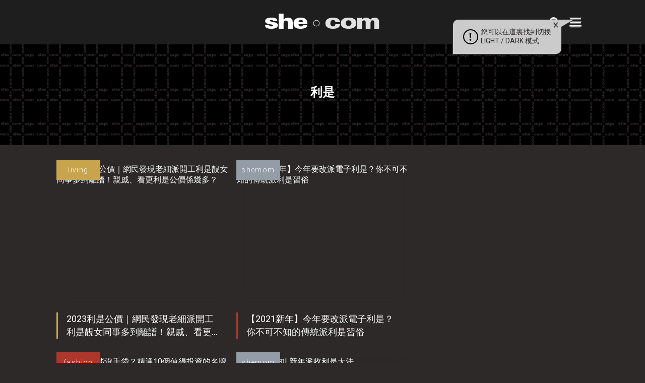

--- FILE ---
content_type: text/html; charset=UTF-8
request_url: https://www.she.com/tag/%E5%88%A9%E6%98%AF/
body_size: 13389
content:
<!DOCTYPE HTML>
<html lang="zh-TW" class="no-js">
<head>
    <meta charset="UTF-8">
        <link href="//www.google-analytics.com" rel="dns-prefetch">
    <link href="https://www.she.com/asset/she.com/img/favicon.ico" rel="shortcut icon">
    <link href="https://fonts.googleapis.com/css?family=Roboto:300,400&display=swap" rel="stylesheet">
    <link rel="apple-touch-icon" href="/wp-content/themes/she.com/img/apple-touch-icons/apple-touch-icon.png" />
    <link rel="apple-touch-icon" sizes="57x57" href="/wp-content/themes/she.com/img/apple-touch-icons/apple-touch-icon-57x57.png" />
    <link rel="apple-touch-icon" sizes="72x72" href="/wp-content/themes/she.com/img/apple-touch-icons/apple-touch-icon-72x72.png" />
    <link rel="apple-touch-icon" sizes="76x76" href="/wp-content/themes/she.com/img/apple-touch-icons/apple-touch-icon-76x76.png" />
    <link rel="apple-touch-icon" sizes="114x114" href="/wp-content/themes/she.com/img/apple-touch-icons/apple-touch-icon-114x114.png" />
    <link rel="apple-touch-icon" sizes="120x120" href="/wp-content/themes/she.com/img/apple-touch-icons/apple-touch-icon-120x120.png" />
    <link rel="apple-touch-icon" sizes="144x144" href="/wp-content/themes/she.com/img/apple-touch-icons/apple-touch-icon-144x144.png" />
    <link rel="apple-touch-icon" sizes="152x152" href="/wp-content/themes/she.com/img/apple-touch-icons/apple-touch-icon-152x152.png" />
    <link rel="apple-touch-icon" sizes="180x180" href="/wp-content/themes/she.com/img/apple-touch-icons/apple-touch-icon-180x180.png" />
    <meta http-equiv="X-UA-Compatible" content="IE=edge,chrome=1">
    <meta name="viewport" content="width=device-width, initial-scale=1.0, user-scalable=no">
    <meta name="keywords" content="美容,扮靚,時裝,潮流,吃喝玩樂,電子科技,產品試用,著數優惠,食買玩,感情,女性,時尚">
    <meta name="baseURL" content="https://www.she.com">
    <meta name="basePATH" content="https://www.she.com/wp-content/themes/she.com">
    <meta name="apiLabel" content="getLatestArticles">
    <meta name="catId" content="0">
    <!-- for UTM in reactjs -->
        <meta name="category" content="">
    <meta name="postId" content="581897">
    <meta name="author" content="">
    <meta name="authors" content="">
    <meta name="guestwriters" content="">
    <meta name="endpoint" content="">
        <meta name="term" content="利是">
    <meta name="promote" content="0">
    <meta name="trial" content="0">
    <meta name="pageURL" content="">
    <meta name="pageNum" content="0">
    <meta name="page" content="term">
    <meta name="subcat" content="0">
    <meta name="nextPage" content="1">
    <meta name="memberCenter" content='{"authApi":"https:\/\/account.she.com\/api\/v1\/users\/verify","signinUrl":"https:\/\/account.she.com\/login?client_id=6&callback=http%3A%2F%2Fwww.she.com%2Ftag%2F%25E5%2588%25A9%25E6%2598%25AF%2F","signupUrl":"https:\/\/account.she.com\/login?client_id=6&callback=http%3A%2F%2Fwww.she.com%2Ftag%2F%25E5%2588%25A9%25E6%2598%25AF%2F","profileUrl":"https:\/\/account.she.com\/profile?client_id=6&callback=http%3A%2F%2Fwww.she.com%2Ftag%2F%25E5%2588%25A9%25E6%2598%25AF%2F","editProfileUrl":"https:\/\/account.she.com\/profile?client_id=6&callback=http%3A%2F%2Fwww.she.com%2Ftag%2F%25E5%2588%25A9%25E6%2598%25AF%2F","logoutUrl":"https:\/\/account.she.com\/logout\/?client_id=6&callback=http%3A%2F%2Fwww.she.com%2Ftag%2F%25E5%2588%25A9%25E6%2598%25AF%2F","checkLoginUrl":"https:\/\/account.she.com\/login?client_id=6&callback=http%3A%2F%2Fwww.she.com%2Ftag%2F%25E5%2588%25A9%25E6%2598%25AF%2F"}'>
    <meta name="memberInfo" content=''>
    <meta name="theme" content="she.com">
        <meta property="fb:pages" content="106145823184" />
    <!-- external CSS Assets -->
<link rel="stylesheet" type="text/css" href="//cdnjs.cloudflare.com/ajax/libs/slick-carousel/1.6.0/slick.min.css" />
<link href='https://www.she.com/assets-2021/css/app.css?id=551a6e375b47c515aa39' rel='stylesheet' type='text/css'>
<link href='https://www.she.com/asset/she.com/css/custom.css?id=1b3626efb27132da5fdb' rel='stylesheet' type='text/css'>
<meta name='robots' content='index, follow, max-image-preview:large, max-snippet:-1, max-video-preview:-1' />
	<style>img:is([sizes="auto" i], [sizes^="auto," i]) { contain-intrinsic-size: 3000px 1500px }</style>
	
	<!-- This site is optimized with the Yoast SEO Premium plugin v26.0 (Yoast SEO v26.0) - https://yoast.com/wordpress/plugins/seo/ -->
	<title>利是 - she.com</title>
	<link rel="canonical" href="https://www.she.com/tag/利是/" />
	<meta property="og:locale" content="zh_TW" />
	<meta property="og:type" content="article" />
	<meta property="og:title" content="利是" />
	<meta property="og:url" content="https://www.she.com/tag/利是/" />
	<meta property="og:site_name" content="she.com" />
	<meta property="og:image" content="https://www.she.com/media/she.com/2019/05/090608-she1200x630.png" />
	<meta property="og:image:width" content="1200" />
	<meta property="og:image:height" content="630" />
	<meta property="og:image:type" content="image/png" />
	<script type="application/ld+json" class="yoast-schema-graph">{"@context":"https://schema.org","@graph":[{"@type":"CollectionPage","@id":"https://www.she.com/tag/%e5%88%a9%e6%98%af/","url":"https://www.she.com/tag/%e5%88%a9%e6%98%af/","name":"利是 - she.com","isPartOf":{"@id":"https://www.she.com/#website"},"primaryImageOfPage":{"@id":"https://www.she.com/tag/%e5%88%a9%e6%98%af/#primaryimage"},"image":{"@id":"https://www.she.com/tag/%e5%88%a9%e6%98%af/#primaryimage"},"thumbnailUrl":"https://www.she.com/media/she.com/2023/01/585305-585305-750-x-625-thumbnail-2023-01-26T135349.976.jpg","breadcrumb":{"@id":"https://www.she.com/tag/%e5%88%a9%e6%98%af/#breadcrumb"},"inLanguage":"zh-TW"},{"@type":"ImageObject","inLanguage":"zh-TW","@id":"https://www.she.com/tag/%e5%88%a9%e6%98%af/#primaryimage","url":"https://www.she.com/media/she.com/2023/01/585305-585305-750-x-625-thumbnail-2023-01-26T135349.976.jpg","contentUrl":"https://www.she.com/media/she.com/2023/01/585305-585305-750-x-625-thumbnail-2023-01-26T135349.976.jpg","width":750,"height":625,"caption":"(圖片來源：《開心速遞》截圖)"},{"@type":"BreadcrumbList","@id":"https://www.she.com/tag/%e5%88%a9%e6%98%af/#breadcrumb","itemListElement":[{"@type":"ListItem","position":1,"name":"Home","item":"https://www.she.com/"},{"@type":"ListItem","position":2,"name":"利是"}]},{"@type":"WebSite","@id":"https://www.she.com/#website","url":"https://www.she.com/","name":"she.com","description":"分享美容、時裝、潮流和感情資訊. 女性時尚潮流必讀","potentialAction":[{"@type":"SearchAction","target":{"@type":"EntryPoint","urlTemplate":"https://www.she.com/?s={search_term_string}"},"query-input":{"@type":"PropertyValueSpecification","valueRequired":true,"valueName":"search_term_string"}}],"inLanguage":"zh-TW"}]}</script>
	<!-- / Yoast SEO Premium plugin. -->


<link rel='dns-prefetch' href='//code.jquery.com' />
<link rel='dns-prefetch' href='//www.she.com' />
<link rel='stylesheet' id='wp-block-library-css' href='https://www.she.com/wp-includes/css/dist/block-library/style.min.css?ver=6.8.2' type='text/css' media='all' />
<style id='classic-theme-styles-inline-css' type='text/css'>
/*! This file is auto-generated */
.wp-block-button__link{color:#fff;background-color:#32373c;border-radius:9999px;box-shadow:none;text-decoration:none;padding:calc(.667em + 2px) calc(1.333em + 2px);font-size:1.125em}.wp-block-file__button{background:#32373c;color:#fff;text-decoration:none}
</style>
<style id='global-styles-inline-css' type='text/css'>
:root{--wp--preset--aspect-ratio--square: 1;--wp--preset--aspect-ratio--4-3: 4/3;--wp--preset--aspect-ratio--3-4: 3/4;--wp--preset--aspect-ratio--3-2: 3/2;--wp--preset--aspect-ratio--2-3: 2/3;--wp--preset--aspect-ratio--16-9: 16/9;--wp--preset--aspect-ratio--9-16: 9/16;--wp--preset--color--black: #000000;--wp--preset--color--cyan-bluish-gray: #abb8c3;--wp--preset--color--white: #ffffff;--wp--preset--color--pale-pink: #f78da7;--wp--preset--color--vivid-red: #cf2e2e;--wp--preset--color--luminous-vivid-orange: #ff6900;--wp--preset--color--luminous-vivid-amber: #fcb900;--wp--preset--color--light-green-cyan: #7bdcb5;--wp--preset--color--vivid-green-cyan: #00d084;--wp--preset--color--pale-cyan-blue: #8ed1fc;--wp--preset--color--vivid-cyan-blue: #0693e3;--wp--preset--color--vivid-purple: #9b51e0;--wp--preset--gradient--vivid-cyan-blue-to-vivid-purple: linear-gradient(135deg,rgba(6,147,227,1) 0%,rgb(155,81,224) 100%);--wp--preset--gradient--light-green-cyan-to-vivid-green-cyan: linear-gradient(135deg,rgb(122,220,180) 0%,rgb(0,208,130) 100%);--wp--preset--gradient--luminous-vivid-amber-to-luminous-vivid-orange: linear-gradient(135deg,rgba(252,185,0,1) 0%,rgba(255,105,0,1) 100%);--wp--preset--gradient--luminous-vivid-orange-to-vivid-red: linear-gradient(135deg,rgba(255,105,0,1) 0%,rgb(207,46,46) 100%);--wp--preset--gradient--very-light-gray-to-cyan-bluish-gray: linear-gradient(135deg,rgb(238,238,238) 0%,rgb(169,184,195) 100%);--wp--preset--gradient--cool-to-warm-spectrum: linear-gradient(135deg,rgb(74,234,220) 0%,rgb(151,120,209) 20%,rgb(207,42,186) 40%,rgb(238,44,130) 60%,rgb(251,105,98) 80%,rgb(254,248,76) 100%);--wp--preset--gradient--blush-light-purple: linear-gradient(135deg,rgb(255,206,236) 0%,rgb(152,150,240) 100%);--wp--preset--gradient--blush-bordeaux: linear-gradient(135deg,rgb(254,205,165) 0%,rgb(254,45,45) 50%,rgb(107,0,62) 100%);--wp--preset--gradient--luminous-dusk: linear-gradient(135deg,rgb(255,203,112) 0%,rgb(199,81,192) 50%,rgb(65,88,208) 100%);--wp--preset--gradient--pale-ocean: linear-gradient(135deg,rgb(255,245,203) 0%,rgb(182,227,212) 50%,rgb(51,167,181) 100%);--wp--preset--gradient--electric-grass: linear-gradient(135deg,rgb(202,248,128) 0%,rgb(113,206,126) 100%);--wp--preset--gradient--midnight: linear-gradient(135deg,rgb(2,3,129) 0%,rgb(40,116,252) 100%);--wp--preset--font-size--small: 13px;--wp--preset--font-size--medium: 20px;--wp--preset--font-size--large: 36px;--wp--preset--font-size--x-large: 42px;--wp--preset--spacing--20: 0.44rem;--wp--preset--spacing--30: 0.67rem;--wp--preset--spacing--40: 1rem;--wp--preset--spacing--50: 1.5rem;--wp--preset--spacing--60: 2.25rem;--wp--preset--spacing--70: 3.38rem;--wp--preset--spacing--80: 5.06rem;--wp--preset--shadow--natural: 6px 6px 9px rgba(0, 0, 0, 0.2);--wp--preset--shadow--deep: 12px 12px 50px rgba(0, 0, 0, 0.4);--wp--preset--shadow--sharp: 6px 6px 0px rgba(0, 0, 0, 0.2);--wp--preset--shadow--outlined: 6px 6px 0px -3px rgba(255, 255, 255, 1), 6px 6px rgba(0, 0, 0, 1);--wp--preset--shadow--crisp: 6px 6px 0px rgba(0, 0, 0, 1);}:where(.is-layout-flex){gap: 0.5em;}:where(.is-layout-grid){gap: 0.5em;}body .is-layout-flex{display: flex;}.is-layout-flex{flex-wrap: wrap;align-items: center;}.is-layout-flex > :is(*, div){margin: 0;}body .is-layout-grid{display: grid;}.is-layout-grid > :is(*, div){margin: 0;}:where(.wp-block-columns.is-layout-flex){gap: 2em;}:where(.wp-block-columns.is-layout-grid){gap: 2em;}:where(.wp-block-post-template.is-layout-flex){gap: 1.25em;}:where(.wp-block-post-template.is-layout-grid){gap: 1.25em;}.has-black-color{color: var(--wp--preset--color--black) !important;}.has-cyan-bluish-gray-color{color: var(--wp--preset--color--cyan-bluish-gray) !important;}.has-white-color{color: var(--wp--preset--color--white) !important;}.has-pale-pink-color{color: var(--wp--preset--color--pale-pink) !important;}.has-vivid-red-color{color: var(--wp--preset--color--vivid-red) !important;}.has-luminous-vivid-orange-color{color: var(--wp--preset--color--luminous-vivid-orange) !important;}.has-luminous-vivid-amber-color{color: var(--wp--preset--color--luminous-vivid-amber) !important;}.has-light-green-cyan-color{color: var(--wp--preset--color--light-green-cyan) !important;}.has-vivid-green-cyan-color{color: var(--wp--preset--color--vivid-green-cyan) !important;}.has-pale-cyan-blue-color{color: var(--wp--preset--color--pale-cyan-blue) !important;}.has-vivid-cyan-blue-color{color: var(--wp--preset--color--vivid-cyan-blue) !important;}.has-vivid-purple-color{color: var(--wp--preset--color--vivid-purple) !important;}.has-black-background-color{background-color: var(--wp--preset--color--black) !important;}.has-cyan-bluish-gray-background-color{background-color: var(--wp--preset--color--cyan-bluish-gray) !important;}.has-white-background-color{background-color: var(--wp--preset--color--white) !important;}.has-pale-pink-background-color{background-color: var(--wp--preset--color--pale-pink) !important;}.has-vivid-red-background-color{background-color: var(--wp--preset--color--vivid-red) !important;}.has-luminous-vivid-orange-background-color{background-color: var(--wp--preset--color--luminous-vivid-orange) !important;}.has-luminous-vivid-amber-background-color{background-color: var(--wp--preset--color--luminous-vivid-amber) !important;}.has-light-green-cyan-background-color{background-color: var(--wp--preset--color--light-green-cyan) !important;}.has-vivid-green-cyan-background-color{background-color: var(--wp--preset--color--vivid-green-cyan) !important;}.has-pale-cyan-blue-background-color{background-color: var(--wp--preset--color--pale-cyan-blue) !important;}.has-vivid-cyan-blue-background-color{background-color: var(--wp--preset--color--vivid-cyan-blue) !important;}.has-vivid-purple-background-color{background-color: var(--wp--preset--color--vivid-purple) !important;}.has-black-border-color{border-color: var(--wp--preset--color--black) !important;}.has-cyan-bluish-gray-border-color{border-color: var(--wp--preset--color--cyan-bluish-gray) !important;}.has-white-border-color{border-color: var(--wp--preset--color--white) !important;}.has-pale-pink-border-color{border-color: var(--wp--preset--color--pale-pink) !important;}.has-vivid-red-border-color{border-color: var(--wp--preset--color--vivid-red) !important;}.has-luminous-vivid-orange-border-color{border-color: var(--wp--preset--color--luminous-vivid-orange) !important;}.has-luminous-vivid-amber-border-color{border-color: var(--wp--preset--color--luminous-vivid-amber) !important;}.has-light-green-cyan-border-color{border-color: var(--wp--preset--color--light-green-cyan) !important;}.has-vivid-green-cyan-border-color{border-color: var(--wp--preset--color--vivid-green-cyan) !important;}.has-pale-cyan-blue-border-color{border-color: var(--wp--preset--color--pale-cyan-blue) !important;}.has-vivid-cyan-blue-border-color{border-color: var(--wp--preset--color--vivid-cyan-blue) !important;}.has-vivid-purple-border-color{border-color: var(--wp--preset--color--vivid-purple) !important;}.has-vivid-cyan-blue-to-vivid-purple-gradient-background{background: var(--wp--preset--gradient--vivid-cyan-blue-to-vivid-purple) !important;}.has-light-green-cyan-to-vivid-green-cyan-gradient-background{background: var(--wp--preset--gradient--light-green-cyan-to-vivid-green-cyan) !important;}.has-luminous-vivid-amber-to-luminous-vivid-orange-gradient-background{background: var(--wp--preset--gradient--luminous-vivid-amber-to-luminous-vivid-orange) !important;}.has-luminous-vivid-orange-to-vivid-red-gradient-background{background: var(--wp--preset--gradient--luminous-vivid-orange-to-vivid-red) !important;}.has-very-light-gray-to-cyan-bluish-gray-gradient-background{background: var(--wp--preset--gradient--very-light-gray-to-cyan-bluish-gray) !important;}.has-cool-to-warm-spectrum-gradient-background{background: var(--wp--preset--gradient--cool-to-warm-spectrum) !important;}.has-blush-light-purple-gradient-background{background: var(--wp--preset--gradient--blush-light-purple) !important;}.has-blush-bordeaux-gradient-background{background: var(--wp--preset--gradient--blush-bordeaux) !important;}.has-luminous-dusk-gradient-background{background: var(--wp--preset--gradient--luminous-dusk) !important;}.has-pale-ocean-gradient-background{background: var(--wp--preset--gradient--pale-ocean) !important;}.has-electric-grass-gradient-background{background: var(--wp--preset--gradient--electric-grass) !important;}.has-midnight-gradient-background{background: var(--wp--preset--gradient--midnight) !important;}.has-small-font-size{font-size: var(--wp--preset--font-size--small) !important;}.has-medium-font-size{font-size: var(--wp--preset--font-size--medium) !important;}.has-large-font-size{font-size: var(--wp--preset--font-size--large) !important;}.has-x-large-font-size{font-size: var(--wp--preset--font-size--x-large) !important;}
:where(.wp-block-post-template.is-layout-flex){gap: 1.25em;}:where(.wp-block-post-template.is-layout-grid){gap: 1.25em;}
:where(.wp-block-columns.is-layout-flex){gap: 2em;}:where(.wp-block-columns.is-layout-grid){gap: 2em;}
:root :where(.wp-block-pullquote){font-size: 1.5em;line-height: 1.6;}
</style>
<link rel='stylesheet' id='ppress-frontend-css' href='https://www.she.com/wp-content/plugins/wp-user-avatar/assets/css/frontend.min.css?ver=4.16.3' type='text/css' media='all' />
<link rel='stylesheet' id='ppress-flatpickr-css' href='https://www.she.com/wp-content/plugins/wp-user-avatar/assets/flatpickr/flatpickr.min.css?ver=4.16.3' type='text/css' media='all' />
<link rel='stylesheet' id='ppress-select2-css' href='https://www.she.com/wp-content/plugins/wp-user-avatar/assets/select2/select2.min.css?ver=6.8.2' type='text/css' media='all' />
<script type="text/javascript" src="https://code.jquery.com/jquery-3.5.1.min.js?ver=6.8.2" id="jquery-js"></script>
<script type="text/javascript" src="https://www.she.com/wp-content/plugins/wp-user-avatar/assets/flatpickr/flatpickr.min.js?ver=4.16.3" id="ppress-flatpickr-js"></script>
<script type="text/javascript" src="https://www.she.com/wp-content/plugins/wp-user-avatar/assets/select2/select2.min.js?ver=4.16.3" id="ppress-select2-js"></script>
<script type='text/javascript' src='https://www.she.com/wp-content/plugins/wp-plugin-critiques/public/critiques-app.js?id=b4b56cd6d4c290f4c45c'></script><script src="//code.jquery.com/ui/1.12.1/jquery-ui.min.js"></script><link href="https://www.she.com/wp-content/plugins/wp-plugin-critiques/public/style.css?id=cee6b54c584bf5618303" rel="stylesheet" type="text/css"><meta name="critiques-baseurl" content="critiques.she.com" />		<style type="text/css" id="wp-custom-css">
			
.gform_legacy_markup_wrapper .gfield_checkbox li label, .gform_legacy_markup_wrapper .gfield_radio li label {
   font-size: 1.2em;
}
h2.anchor-header{
    padding-top: 100px;
}
.light-mode .anchor-header-menu{
	background: #ebebeb;
}
.dark-mode .anchor-header-menu{
	background: #323232;
}
.anchor-header-menu ul{
    list-style-position: outside;
    list-style-type: disclosure-open;
    color: #9f7474;
    margin-left: 30px;
    padding: 20px;
}
.anchor-header-menu ul li {
    line-height: 24px;
    padding: 7px 9px;
}
.anchor-header-menu ul li a{
	font-size: 22px;
}

@media only screen and (max-width: 600px) {
.anchor-header-menu ul{
    margin-left: 20px;
    padding: 12px;
}
.anchor-header-menu ul li a{
	font-size: 19px;
}
	h2.anchor-header {
    padding-top: 64px;
}
}
		</style>
		<meta property="article:section" content="living" /><meta property="article:thumbnail" content="https://www.she.com/media/she.com/2023/01/585305-585305-750-x-625-thumbnail-2023-01-26T135349.976.jpg" />
    <style>
        a[href*="tag-of-the-month"],
        a[href*="monthly-feature"] {
            display: none !important;
        }
    </style>

    <!-- 2. Configure SystemJS -->
    <script>
        window.dataLayer = Array.isArray(window.dataLayer) ? window.dataLayer : [];
            </script>
    <script async defer src="//platform.instagram.com/en_US/embeds.js"></script>

    <!-- Google Tag Manager -->
    <script>(function(w,d,s,l,i){w[l]=w[l]||[];w[l].push({'gtm.start':
    new Date().getTime(),event:'gtm.js'});var f=d.getElementsByTagName(s)[0],
    j=d.createElement(s),dl=l!='dataLayer'?'&l='+l:'';j.async=true;j.src=
    'https://www.googletagmanager.com/gtm.js?id='+i+dl;f.parentNode.insertBefore(j,f);
    })(window,document,'script','dataLayer','GTM-TQF99N');</script>
    <!-- End Google Tag Manager -->

    <!-- doubleclick banner -->
    <script async='async' src='https://securepubads.g.doubleclick.net/tag/js/gpt.js'></script>
    <script type="text/javascript">
        var googletag = googletag || {};
        googletag.cmd = googletag.cmd || [];
        var lbMapping, articleChMapping, lbAds;
        var inpostAds = [];
        splashAd = 0;
        overlayAd = 0;
        scrollerAds = [];
        googletag.cmd.push(function() {
            lbMapping = googletag.sizeMapping().
            addSize([970, 0], [
                [728, 90],
                [728, 180],
                [970, 90],
                [970, 250]
            ]). // Desktop
            addSize([0, 0], [
                [320, 50],
                [320, 100],
                [300, 250]
            ]). // Mobile
            build();
            articleChMapping = googletag.sizeMapping().
            addSize([768, 0], [300, 100]). // Desktop
            addSize([0, 0], [320, 50]). // Mobile
            build();
            scrollerMapping = googletag.sizeMapping().
            addSize([970, 0], []). // Desktop
            addSize([0, 0], [320, 600]). // Mobile
            build();
            googletag.pubads().enableSingleRequest();
            googletag.pubads().collapseEmptyDivs();
            googletag.pubads().disableInitialLoad();
            googletag.pubads().setTargeting('channels', '');
            googletag.enableServices();

            // ===== Ad Debug Logging & Refresh Guard =====
            (function(){
                if (window.__adDebugInit) return; // init once
                window.__adDebugInit = true;
                window.__adDebug = false; // flip to true to enable logs (default: false to avoid console spam)
                function log(){ if (window.__adDebug && console && console.log) { try { console.log.apply(console, arguments); } catch(e) {} } }
                function info(){ if (window.__adDebug && console && console.info) { try { console.info.apply(console, arguments); } catch(e) {} } }
                function warn(){ if (window.__adDebug && console && console.warn) { try { console.warn.apply(console, arguments); } catch(e) {} } }

                // Timing guards
                var T = (window.__adTimes = window.__adTimes || { lastDisplay:{}, lastRefresh:{}, lastNonEmpty:{} });
                var NOW = function(){ return Date.now(); };
                var GLOBAL_DEBOUNCE_MS = 300; // coalesce rapid sequential refreshes
                var DEFAULT_COOLDOWN_MS = 600; // min gap after display/refresh
                var SIDE_COOLDOWN_MS = 4000; // stricter for side banner
                var debounceRefreshTimer = null;
                var queuedRefresh = null;

                // Event listeners for distribution, sizes, and visibility
                try {
                    var pubads = googletag.pubads();
                    pubads.addEventListener('slotRequested', function(e){
                        var s = e.slot; var id = s && s.getSlotElementId ? s.getSlotElementId() : undefined;
                        info('[ADS][requested]', id, { sizes: s && s.getSizes ? s.getSizes().map(function(sz){return sz.toString();}) : undefined });
                    });
                    pubads.addEventListener('slotRenderEnded', function(e){
                        var s = e.slot; var id = s && s.getSlotElementId ? s.getSlotElementId() : undefined;
                        info('[ADS][renderEnded]', id, { isEmpty: e.isEmpty, size: e.size, creativeId: e.creativeId, lineItemId: e.lineItemId });
                        
                        // Track re-renders (same slot rendering multiple times)
                        try {
                            if (!e.isEmpty && id) {
                                var renderCount = (T.renderCount = T.renderCount || {});
                                renderCount[id] = (renderCount[id] || 0) + 1;
                                if (renderCount[id] > 1) {
                                    warn('[ADS][RE-RENDERED]', id, { 
                                        count: renderCount[id],
                                        creativeId: e.creativeId,
                                        lineItemId: e.lineItemId,
                                        previousRender: T.lastNonEmpty[id] ? (NOW() - T.lastNonEmpty[id]) + 'ms ago' : 'never'
                                    });
                                }
                                T.lastNonEmpty[id] = NOW();
                            }
                        } catch(_) {}
                    });
                    pubads.addEventListener('impressionViewable', function(e){
                        var s = e.slot; var id = s && s.getSlotElementId ? s.getSlotElementId() : undefined;
                        info('[ADS][viewable]', id);
                    });
                    pubads.addEventListener('slotOnload', function(e){
                        var s = e.slot; var id = s && s.getSlotElementId ? s.getSlotElementId() : undefined;
                        info('[ADS][onload]', id);
                        
                        // Check if ad is actually visible after load
                        setTimeout(function(){
                            try {
                                var el = document.getElementById(id);
                                if (el) {
                                    var rect = el.getBoundingClientRect();
                                    var computed = window.getComputedStyle(el);
                                    var hasIframe = !!el.querySelector('iframe');
                                    var isHidden = computed.display === 'none' || computed.visibility === 'hidden' || parseFloat(computed.opacity) === 0;
                                    var hasZeroSize = rect.width === 0 || rect.height === 0;
                                    
                                    if (hasIframe && (isHidden || hasZeroSize)) {
                                        warn('[ADS][FILLED_BUT_HIDDEN]', id, {
                                            width: rect.width,
                                            height: rect.height,
                                            display: computed.display,
                                            visibility: computed.visibility,
                                            opacity: computed.opacity,
                                            hasIframe: hasIframe
                                        });
                                    }
                                }
                            } catch(_) {}
                        }, 100);
                    });

                    // Wrap refresh to log calls and targets
                    if (!pubads.__refreshWrapped) {
                        var _origRefresh = pubads.refresh.bind(pubads);
                        pubads.refresh = function(slots, options){
                            // Normalize slots
                            var allSlots = googletag.pubads().getSlots();
                            var targetSlots = Array.isArray(slots) && slots.length ? slots : allSlots;

                            // Coalesce multiple calls in quick succession
                            if (debounceRefreshTimer) {
                                // Merge queued with new targets
                                queuedRefresh = (queuedRefresh || new Set());
                                targetSlots.forEach(function(s){ queuedRefresh.add(s); });
                                clearTimeout(debounceRefreshTimer);
                            } else {
                                queuedRefresh = new Set(targetSlots);
                            }

                            var doRefresh = function(){
                                var now = NOW();
                                var list = Array.from(queuedRefresh);
                                queuedRefresh = null;
                                // Filter by cooldown per slot
                                var filtered = list.filter(function(s){
                                    try {
                                        var id = s && s.getSlotElementId ? s.getSlotElementId() : undefined;
                                        if (!id) return false;
                                        var sinceRefresh = now - (T.lastRefresh[id] || 0);
                                        var cooldown = (id === 'article-ads-lrec') ? SIDE_COOLDOWN_MS : DEFAULT_COOLDOWN_MS;
                                        // Never block the first refresh for a slot (critical when disableInitialLoad() is enabled).
                                        // After the first refresh, apply cooldown to prevent accidental double-refresh storms.
                                        var hasRefreshed = !!(T.lastRefresh && T.lastRefresh[id]);
                                        var ok = !hasRefreshed || (sinceRefresh >= cooldown);
                                        if (!ok) warn('[ADS][refresh][SKIP_COOLDOWN]', id, { sinceRefresh: sinceRefresh, cooldown: cooldown });
                                        return ok;
                                    } catch(_) { return true; }
                                });
                                var ids = filtered.map(function(sl){ return sl && sl.getSlotElementId ? sl.getSlotElementId() : sl; });
                                if (!filtered.length) { warn('[ADS][refresh][SKIP_ALL]', 'no slots after cooldown filter'); return; }
                                warn('[ADS][refresh]', ids, options || {});
                                filtered.forEach(function(s){ try { var id = s.getSlotElementId(); T.lastRefresh[id] = NOW(); } catch(_) {} });
                                return _origRefresh(filtered, options);
                            };

                            debounceRefreshTimer = setTimeout(function(){ debounceRefreshTimer = null; doRefresh(); }, GLOBAL_DEBOUNCE_MS);
                            return undefined;
                        };
                        pubads.__refreshWrapped = true;
                    }
                } catch(e) { /* no-op */ }

                // Wrap googletag.display for visibility
                try {
                    if (!googletag.__displayWrapped) {
                        var _origDisplay = googletag.display.bind(googletag);
                        googletag.display = function(id){ 
                            // Check if this is a re-display (slot was displayed before)
                            var displayCount = (T.displayCount = T.displayCount || {});
                            displayCount[id] = (displayCount[id] || 0) + 1;
                            if (displayCount[id] > 1) {
                                warn('[ADS][RE-DISPLAY]', id, { 
                                    count: displayCount[id],
                                    lastDisplay: T.lastDisplay[id] ? (NOW() - T.lastDisplay[id]) + 'ms ago' : 'never'
                                });
                            }
                            info('[ADS][display]', id); 
                            try { T.lastDisplay[id] = NOW(); } catch(_) {} 
                            return _origDisplay(id); 
                        };
                        googletag.__displayWrapped = true;
                    }
                } catch(e) { /* no-op */ }
            })();

            // Wrap renderAdvert to ensure display is attached to newly defined slots
            (function(){
                function wrapRenderAdvertOnce(){
                    if (window.__renderAdvertWrapped) return true;
                    if (typeof window.renderAdvert === 'function') {
                        window.__renderAdvertWrapped = true;
                        var _origRenderAdvert = window.renderAdvert;
                        window.renderAdvert = function(placement, id) {
                            var result = _origRenderAdvert.apply(this, arguments);
                            try {
                                googletag.cmd.push(function(){
                                    var slot = googletag.pubads().getSlots().find(function(s){ return s.getSlotElementId() === id; });
                                    if (slot) {
                                        // Only attach display; avoid immediate extra refresh which can collapse filled slots
                                        try { googletag.display(id); } catch (e) { /* no-op */ }
                                    }
                                });
                            } catch (e) { /* no-op */ }
                            return result;
                        };
                        return true;
                    }
                    return false;
                }
                // Try immediately (in case renderAdvert already exists)
                if (!wrapRenderAdvertOnce()) {
                    // Poll for up to 5s in case the bundle defines renderAdvert later
                    var attempts = 0, maxAttempts = 50; // 50 * 100ms = 5s
                    var iv = setInterval(function(){
                        attempts++;
                        if (wrapRenderAdvertOnce() || attempts >= maxAttempts) {
                            clearInterval(iv);
                        }
                    }, 100);
                }
            })();

            // Defer initializer until window load: ensures all template-defined slots exist
            window.addEventListener('load', function() {
                googletag.cmd.push(function() {
                    // Centralized init: display all defined slots, then refresh once (runs only once per page)
                    if (!window.__allAdsInitialized) {
                        window.__allAdsInitialized = true;
                        var slots = googletag.pubads().getSlots();
                        // Attach GPT to each slot's element (safe if already displayed)
                        slots.forEach(function(slot) {
                            var id = slot.getSlotElementId();
                            if (id) {
                                try { googletag.display(id); } catch (e) { /* no-op */ }
                            }
                        });
                        // Single refresh for all defined slots (skip slots already refreshed earlier to prevent double-refresh)
                        var T = window.__adTimes || { lastRefresh: {} };
                        var toRefresh = slots.filter(function(s){
                            try {
                                var id = s.getSlotElementId();
                                return id && !(T.lastRefresh && T.lastRefresh[id]);
                            } catch(_) { return true; }
                        });
                        if (window.__adDebug) {
                            console.warn('[ADS][init][refresh]', toRefresh.map(function(s){return s.getSlotElementId();}), {
                                skipped: slots.length - toRefresh.length
                            });
                        }
                        googletag.pubads().refresh(toRefresh);
                    }
                });
                // Establish a cooldown window to avoid re-refreshing the side banner right after initial render
                window.__adSideCooldownUntil = Date.now() + 4000; // 4s cooldown
                
                // Fallback: if initial refresh skipped all slots, schedule a catch-up refresh after cooldown
                setTimeout(function(){
                    googletag.cmd.push(function(){
                        var T = window.__adTimes || { lastDisplay:{}, lastRefresh:{}, lastNonEmpty:{} };
                        var now = Date.now();
                        var allSlots = googletag.pubads().getSlots();
                        // Find slots that were displayed but never rendered (no lastNonEmpty timestamp)
                        var unrendered = allSlots.filter(function(s){
                            try {
                                var id = s.getSlotElementId();
                                return id && T.lastDisplay[id] && !T.lastNonEmpty[id];
                            } catch(_) { return false; }
                        });
                        if (unrendered.length) {
                            if (window.__adDebug) { console.warn('[ADS][fallback][refresh]', unrendered.map(function(s){return s.getSlotElementId();})); }
                            googletag.pubads().refresh(unrendered);
                        }
                    });
                }, 1000); // 1s after load
            });

            // Ad refresh on load more is handled by bundle.js (global component)
            // This keeps the refresh logic alongside the load more function
        });
    </script>
    <style>
        html {
            scroll-behavior: smooth;
        }
    </style>
</head>

<body class="site-she">

    <!-- Google Tag Manager (noscript) -->
    <noscript><iframe src="https://www.googletagmanager.com/ns.html?id=GTM-TQF99N"
            height="0" width="0" style="display:none;visibility:hidden"></iframe></noscript>
    <!-- End Google Tag Manager (noscript) -->

    
    <div id="nav-search">
        <!-- search -->
<form class="search" method="get" action="https://www.she.com" role="search">
	<div class="search-btn-close"><i class="icon-close-01"></i></div>
	<input class="search-input" type="search" name="s" autocomplete="off" placeholder="To search, type and hit enter." >
</form>
<!-- /search -->
    </div>

            <div id="splash-wrapper"></div>
        <!-- <div id="outstream-wrapper-two"></div> -->
    
    <div id="wrapper">
        <div id="top-navigation"></div>
        <div id="top-bar"></div>
        <div id="fixed-menu"></div>
        <div id="appearance-select"></div>
        <div id="appearance-select-hint"></div>

<div id='container' class="clearfix">
        <main role="main">
                                            <div class="tagpage">
                     <div class="haddesc">
                         <h2>利是</h2>
                         <div class="tagpage-desc"></div>
                     </div>
                </div>
                                        <!-- section -->
            <section>
                
                <div id="article-list-container">
                    <div class="full-width clearfix php-render">
                    <div class="padding-div">
                    
                        <!--<div id="popular-tag-mobile"></div>-->
                        <div class="">
              <div id="ad_parallex-wrapper" class="ad_parallex-wrapper-first" style="line-height: 240%; margin-bottom: 4em;">
                  <div id="ad_parallex-label">advertisement</div>
                  <div id="div-gpt-ad-1519291833966-0">
                  </div>
              </div>
              <div id="ad_00001" data-google-query-id="CPXQ8Or8suECFcYdKgodu9gNvQ" style=""></div>
          </div>
          <script>
              googletag.cmd.push(function () {
                  window.__adDisplayed = window.__adDisplayed || new Set();
                  function displayOnce(placement, id) {
                      if (window.__adDisplayed.has(id)) return;
                      window.__adDisplayed.add(id);
                      window.renderAdvert(placement, id);
                  }
                  if (window.innerWidth > 500) {
                      // Define the desktop leaderboard slot and display immediately
                      googletag.defineSlot('/1038353/' + document.querySelector('meta[name="theme"]').content + '_homepage_ATF_expand_970x90', [[970, 250], [970, 90], [728, 90], [728, 180]], 'ad_00001').addService(googletag.pubads());
                      googletag.display('ad_00001');
                      window.addEventListener('load', function () { displayOnce('firstLeaderboard', 'ad_00001'); });
                  } else {
                      // Define the mobile leaderboard slot and display immediately
                      googletag.defineSlot('/1038353/' + document.querySelector('meta[name="theme"]').content + '_homepage_ATF_expand_970x90', [[300, 250], [320, 100]], 'ad_00001').addService(googletag.pubads());
                      googletag.display('ad_00001');
                      window.addEventListener('load', function () { displayOnce('firstLeaderboard', 'ad_00001'); });
                  }
              });
//              googletag.cmd.push(function() {
//                  if(scrollerAds.length>0) return
//                  scrollerAds[0] = googletag.defineSlot('/1038353/' + document.querySelector('meta[name="theme"]').content + '_scrollerad_mobile_320x600', [[320, 600]], 'div-gpt-ad-1519291833966-0').defineSizeMapping(scrollerMapping).addService(googletag.pubads());
//                  googletag.display('div-gpt-ad-1519291833966-0');
//                  setTimeout(function() {
//                      googletag.pubads().refresh([scrollerAds[0]]);
//
//                      googletag.pubads().addEventListener('slotRenderEnded', function (evnt) {
//                          if (!evnt.isEmpty) {
//                              if (evnt.slot == scrollerAds[0]) {
//                                  document.querySelector('.ad_parallex-wrapper-first').className = 'ad_parallex-wrapper-first show'
//                              }
//                          }
//                      })
//                  },300);
//              });
          </script>
              <div class="ad-article-blk">
                        <div class="grid-article-content">
                    <div class="grid-article-list">
                        <div class="grid-article">

                    
                    <div class="single-article-blk">
                    <div class="whole-article-blk">
                        <a href="/living">
                                <div class="cattag living">
                                living
                                </div>
                            </a>
                       <a href="https://www.she.com/living/2023%e5%88%a9%e6%98%af%e5%85%ac%e5%83%b9-%e5%88%a9%e6%98%af%e8%a1%8c%e6%83%85-%e9%96%8b%e5%b7%a5%e5%88%a9%e6%98%af/" title="2023利是公價｜網民發現老細派開工利是靚女同事多到離譜！親戚、看更利是公價係幾多？">
                            <div class="img-container">
                                <div class="img-bg" style="background-image: url(https://cfcdn.she.com/media/she.com/2023/01/585305-585305-750-x-625-thumbnail-2023-01-26T135349.976.jpg)"></div>
                                <img class="img-cell" src="https://cfcdn.she.com/media/she.com/2023/01/585305-585305-750-x-625-thumbnail-2023-01-26T135349.976.jpg" alt="2023利是公價｜網民發現老細派開工利是靚女同事多到離譜！親戚、看更利是公價係幾多？"/>
                            </div>
                        </a>

                        <div class="article-title-container">

                            <a href="https://www.she.com/living/2023%e5%88%a9%e6%98%af%e5%85%ac%e5%83%b9-%e5%88%a9%e6%98%af%e8%a1%8c%e6%83%85-%e9%96%8b%e5%b7%a5%e5%88%a9%e6%98%af/" title="2023利是公價｜網民發現老細派開工利是靚女同事多到離譜！親戚、看更利是公價係幾多？">
                                <h2 class="article-title living">2023利是公價｜網民發現老細派開工利是靚女同事多到離譜！親戚、看更利是公價係幾多？</h2>
                            </a>
                        </div>
                        </div>

                    </div>
                    </div>
                    </div>
                
                    <div class="grid-article-list">
                        <div class="grid-article">

                    
                    <div class="single-article-blk">
                    <div class="whole-article-blk">
                        <a href="/she-mom">
                                <div class="cattag she-mom">
                                shemom
                                </div>
                            </a>
                       <a href="https://www.shemom.com/hot-topics/2021/01/2021%e6%96%b0%e5%b9%b4%e4%bb%8a%e5%b9%b4%e8%a6%81%e6%94%b9%e6%b4%be%e9%9b%bb%e5%ad%90%e5%88%a9%e6%98%af%e4%bd%a0%e4%b8%8d%e5%8f%af%e4%b8%8d%e7%9f%a5%e7%9a%84%e5%82%b3/" title="【2021新年】今年要改派電子利是？你不可不知的傳統派利是習俗">
                            <div class="img-container">
                                <div class="img-bg" style="background-image: url(https://cfcdn.she.com/media/she.com/2021/01/083104-083104-jwhdkw.jpg)"></div>
                                <img class="img-cell" src="https://cfcdn.she.com/media/she.com/2021/01/083104-083104-jwhdkw.jpg" alt="【2021新年】今年要改派電子利是？你不可不知的傳統派利是習俗"/>
                            </div>
                        </a>

                        <div class="article-title-container">

                            <a href="https://www.shemom.com/hot-topics/2021/01/2021%e6%96%b0%e5%b9%b4%e4%bb%8a%e5%b9%b4%e8%a6%81%e6%94%b9%e6%b4%be%e9%9b%bb%e5%ad%90%e5%88%a9%e6%98%af%e4%bd%a0%e4%b8%8d%e5%8f%af%e4%b8%8d%e7%9f%a5%e7%9a%84%e5%82%b3/" title="【2021新年】今年要改派電子利是？你不可不知的傳統派利是習俗">
                                <h2 class="article-title she-mom">【2021新年】今年要改派電子利是？你不可不知的傳統派利是習俗</h2>
                            </a>
                        </div>
                        </div>

                    </div>
                    </div>
                    </div>
                
                        </div>
                        <div class="grid-article-ad">
                            <div class="grid-article-list">
                                <div class="grid-ads text-center">
                
                    <div class="ad_300x250 desktop-visible">
                        <div id="ad_00002" data-google-query-id="CPbQ8Or8suECFcYdKgodu9gNvQ" style=""></div>
                    </div>
                
                                </div>
                            </div>
                        </div>

                
                        <div class="grid-article-content">
                    <div class="grid-article-list">
                        <div class="grid-article">

                    
                    <div class="single-article-blk">
                    <div class="whole-article-blk">
                        <a href="/fashion">
                                <div class="cattag fashion">
                                fashion
                                </div>
                            </a>
                       <a href="http://bit.ly/2FUMHyt" title="派利是怎能沒手袋？精選10個值得投資的名牌手袋！">
                            <div class="img-container">
                                <div class="img-bg" style="background-image: url(https://cfcdn.she.com/media/she.com/2019/01/540911-w.jpg)"></div>
                                <img class="img-cell" src="https://cfcdn.she.com/media/she.com/2019/01/540911-w.jpg" alt="派利是怎能沒手袋？精選10個值得投資的名牌手袋！"/>
                            </div>
                        </a>

                        <div class="article-title-container">

                            <a href="http://bit.ly/2FUMHyt" title="派利是怎能沒手袋？精選10個值得投資的名牌手袋！">
                                <h2 class="article-title fashion">派利是怎能沒手袋？精選10個值得投資的名牌手袋！</h2>
                            </a>
                        </div>
                        </div>

                    </div>
                    </div>
                    </div>
                
                    <div class="grid-article-list">
                        <div class="grid-article">

                    
                    <div class="single-article-blk">
                    <div class="whole-article-blk">
                        <a href="/she-mom">
                                <div class="cattag she-mom">
                                shemom
                                </div>
                            </a>
                       <a href="http://www.shemom.com/hot-topics/features/2017/01/%E5%86%87%E7%90%86%E7%94%B1%E5%94%94%E7%9F%A5-%E6%96%B0%E5%B9%B4%E6%B4%BE%E6%94%B6%E5%88%A9%E6%98%AF%E5%A4%A7%E6%B3%95/" title="冇理由唔知! 新年派收利是大法">
                            <div class="img-container">
                                <div class="img-bg" style="background-image: url(https://cfcdn.she.com/media/she.com/2017/01/451108-desktop.jpg)"></div>
                                <img class="img-cell" src="https://cfcdn.she.com/media/she.com/2017/01/451108-desktop.jpg" alt="冇理由唔知! 新年派收利是大法"/>
                            </div>
                        </a>

                        <div class="article-title-container">

                            <a href="http://www.shemom.com/hot-topics/features/2017/01/%E5%86%87%E7%90%86%E7%94%B1%E5%94%94%E7%9F%A5-%E6%96%B0%E5%B9%B4%E6%B4%BE%E6%94%B6%E5%88%A9%E6%98%AF%E5%A4%A7%E6%B3%95/" title="冇理由唔知! 新年派收利是大法">
                                <h2 class="article-title she-mom">冇理由唔知! 新年派收利是大法</h2>
                            </a>
                        </div>
                        </div>

                    </div>
                    </div>
                    </div>
                
                        </div>
                        <div class="grid-article-ad">
                            <div class="grid-article-list">
                                <div class="grid-ads text-center">
                
                    <div class="ad_300x250 mobile-visible">
                        <div id="ad_00003" data-google-query-id="CPbQ8Or8suECFcYdKgodu9gNvQ" style=""></div>
                    </div>
                    
                                </div>
                            </div>
                        </div>

                 </div>
          <script>
              googletag.cmd.push(function() {
                  window.__adDisplayed = window.__adDisplayed || new Set();
                  function displayOnce(placement, id) {
                      if (window.__adDisplayed.has(id)) return;
                      window.__adDisplayed.add(id);
                      window.renderAdvert(placement, id);
                  }
                  // Define and display first LREC immediately; renderAdvert will refine/refresh
                  googletag.defineSlot('/1038353/'+document.querySelector('meta[name="theme"]').content+'_channels_BTF_set2_300x250', [[300, 250],[300, 600]], 'ad_00002').addService(googletag.pubads());
                  googletag.display('ad_00002');
                  window.addEventListener('load', function () { window.setTimeout(function () { displayOnce('firstMediumRectangle', 'ad_00002'); }, 1000); });
              });
              googletag.cmd.push(function() {
                  window.__adDisplayed = window.__adDisplayed || new Set();
                  function displayOnce(placement, id) {
                      if (window.__adDisplayed.has(id)) return;
                      window.__adDisplayed.add(id);
                      window.renderAdvert(placement, id);
                  }
                  // Define and display second LREC immediately; renderAdvert will refine/refresh
                  googletag.defineSlot('/1038353/'+document.querySelector('meta[name="theme"]').content+'_channels_BTF_set2_300x250', [[300, 250],[300, 600]], 'ad_00003').addService(googletag.pubads());
                  googletag.display('ad_00003');
                  window.addEventListener('load', function () { window.setTimeout(function () { displayOnce('firstMediumRectangle', 'ad_00003'); }, 1000); });
              });
//              googletag.cmd.push(function() {
//                  if(scrollerAds.length>0) return
//                  scrollerAds[0] = googletag.defineSlot('/1038353/'+document.querySelector('meta[name="theme"]').content+'_scrollerad_mobile_320x600', [[320, 600]], 'div-gpt-ad-1519291833966-0').defineSizeMapping(scrollerMapping).addService(googletag.pubads());
//                  googletag.display('div-gpt-ad-1519291833966-0');
//                  googletag.pubads().refresh([scrollerAds[0]]);
//
//                  googletag.pubads().addEventListener('slotRenderEnded', function(evnt){
//                      if(!evnt.isEmpty) {
//                          if (evnt.slot == scrollerAds[0]) {
//                              document.querySelector('.ad_parallex-wrapper-first').className = 'ad_parallex-wrapper-first show'
//                          }
//                      }
//                  })
//              });
          </script> <div class="mid-article-blk">
                <div class="single-article-blk">

                    <a href="http://www.shemom.com/hot-topics/features/2017/01/%E3%80%8C%E9%9B%9E%E2%80%A7%E5%85%A8%E9%83%A8%E9%83%BD%E4%BF%82%E9%9B%9E%E3%80%8D%E7%9A%84%E5%88%A9%E6%98%AF%E5%B0%81-%E7%AB%9F%E7%84%B6%E5%8F%AF%E4%BB%A5%E9%80%99%E9%BA%BC%E7%BE%8E/" title="「雞‧全部都係雞」的利是封 竟然可以這麼美!">
                       <div class="img-container">
                                <div class="img-bg" style="background-image: url(https://cfcdn.she.com/media/she.com/2017/01/583008-shecom-desktop.jpg)"></div>
                                <img class="img-cell" src="https://cfcdn.she.com/media/she.com/2017/01/583008-shecom-desktop.jpg" alt="「雞‧全部都係雞」的利是封 竟然可以這麼美!"/>
                       </div>
                    </a>
                    <div class="article-title-container">
                        <a href="/she-mom">
                            <div class="cattag she-mom">
                            shemom
                            </div>
                        </a>
                        <a href="http://www.shemom.com/hot-topics/features/2017/01/%E3%80%8C%E9%9B%9E%E2%80%A7%E5%85%A8%E9%83%A8%E9%83%BD%E4%BF%82%E9%9B%9E%E3%80%8D%E7%9A%84%E5%88%A9%E6%98%AF%E5%B0%81-%E7%AB%9F%E7%84%B6%E5%8F%AF%E4%BB%A5%E9%80%99%E9%BA%BC%E7%BE%8E/" title="「雞‧全部都係雞」的利是封 竟然可以這麼美!">
                            <h2 class="article-title">「雞‧全部都係雞」的利是封 竟然可以這麼美!</h2>
                        </a>
                    </div>

                </div>


             </div></div>            </section>
            <!-- /section -->

        </main>
</div>

	</div>
		        <script src='https://www.she.com/assets-2021/js/bundle.js?id=af133cb47eb21f537400'></script>
	</body>
</html>


--- FILE ---
content_type: text/html; charset=utf-8
request_url: https://www.google.com/recaptcha/api2/aframe
body_size: 147
content:
<!DOCTYPE HTML><html><head><meta http-equiv="content-type" content="text/html; charset=UTF-8"></head><body><script nonce="s5FaFamYaqHuhdvtQSCKmQ">/** Anti-fraud and anti-abuse applications only. See google.com/recaptcha */ try{var clients={'sodar':'https://pagead2.googlesyndication.com/pagead/sodar?'};window.addEventListener("message",function(a){try{if(a.source===window.parent){var b=JSON.parse(a.data);var c=clients[b['id']];if(c){var d=document.createElement('img');d.src=c+b['params']+'&rc='+(localStorage.getItem("rc::a")?sessionStorage.getItem("rc::b"):"");window.document.body.appendChild(d);sessionStorage.setItem("rc::e",parseInt(sessionStorage.getItem("rc::e")||0)+1);localStorage.setItem("rc::h",'1768795188830');}}}catch(b){}});window.parent.postMessage("_grecaptcha_ready", "*");}catch(b){}</script></body></html>

--- FILE ---
content_type: application/javascript; charset=utf-8
request_url: https://fundingchoicesmessages.google.com/f/AGSKWxWp_Pex5mBVlNXxD9QR3Nah9I3glmFny7ZNhtYk5TbA4xtodQNNT6ZMjj0vFRuZMx4F9b2c_-yw24BSr5JTKODtqcDSznt2wafeIb8yiSMSgjoqtm1H_QRtkzqzeCCG1JCCoZsOKWswZAZ6FyviktrgrkivZVhaVF7248uOVkW7LrjnlRTC_qm7aK9A/_/ads-common..com/peels//adblockDetector./ad_render_-ad-303x481-
body_size: -1290
content:
window['791485ef-649e-4081-886c-72e6d8c5ec81'] = true;